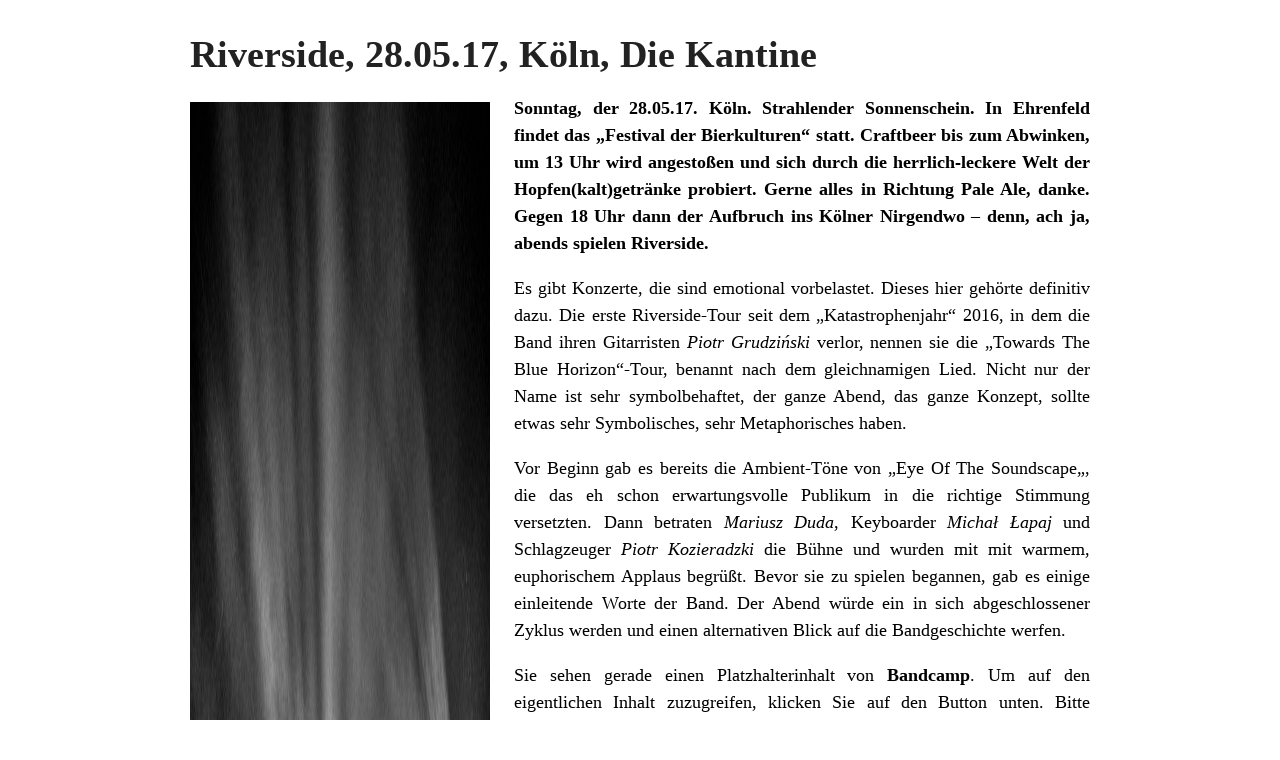

--- FILE ---
content_type: text/html; charset=UTF-8
request_url: https://www.betreutesproggen.de/2017/06/riverside-28-05-2017-koeln-die-kantine/?print=print
body_size: 4130
content:
<html>
			<head><html>
			<head><title>Riverside, 28.05.17, Köln, Die Kantine - Betreutes Proggen</title><link type="text/css" rel="stylesheet" href="https://www.betreutesproggen.de/wp-content/plugins/pdf-print/css/default.css" media="all" /><script>window.onload = function(){ window.print(); };</script><html>
			<head><html>
			<head><title>Riverside, 28.05.17, Köln, Die Kantine - Betreutes Proggen</title><link type="text/css" rel="stylesheet" href="https://www.betreutesproggen.de/wp-content/plugins/pdf-print/css/default.css" media="all" /><script>window.onload = function(){ window.print(); };</script></head>
			<body class="pdfprnt_print ltr"><div id="content"><style> a {text-decoration: none; color:#000000 !important; } </style>					<div class="post">
						<div class="entry-header"><h1 class="entry-title">Riverside, 28.05.17, Köln, Die Kantine</h1></div><div class="postmetadata"></div>						<div class="entry-content"><p><a href="https://www.betreutesproggen.de/wp-content/uploads/2017/06/34934477226_0af496fdd7_o.jpg"><img class="alignleft size-medium wp-image-29990" src="https://www.betreutesproggen.de/wp-content/uploads/2017/06/34934477226_0af496fdd7_o.jpg" alt="Riverside live in Köln" width="300" height="4500" /></a><strong>Sonntag, der 28.05.17. Köln. Strahlender Sonnenschein. In Ehrenfeld findet das &#8222;Festival der Bierkulturen&#8220; statt. Craftbeer bis zum Abwinken, um 13 Uhr wird angestoßen und sich durch die herrlich-leckere Welt der Hopfen(kalt)getränke probiert. Gerne alles in Richtung Pale Ale, danke. Gegen 18 Uhr dann der Aufbruch ins Kölner Nirgendwo &#8211; denn, ach ja, abends spielen <a href="https://www.betreutesproggen.de/tag/riverside/" target="_blank" rel="noopener noreferrer">Riverside</a>.</strong></p>
<p>Es gibt Konzerte, die sind emotional vorbelastet. Dieses hier gehörte definitiv dazu. Die erste Riverside-Tour seit dem &#8222;Katastrophenjahr&#8220; 2016, in dem die Band ihren Gitarristen <em>Piotr Grudziński</em> verlor, nennen sie die &#8222;Towards The Blue Horizon&#8220;-Tour, benannt nach dem gleichnamigen Lied. Nicht nur der Name ist sehr symbolbehaftet, der ganze Abend, das ganze Konzept, sollte etwas sehr Symbolisches, sehr Metaphorisches haben.</p>
<p>Vor Beginn gab es bereits die Ambient-Töne von &#8222;<a href="https://www.betreutesproggen.de/2016/11/riverside-eye-of-the-soundscape/" target="_blank" rel="noopener noreferrer">Eye Of The Soundscape</a>&#8222;, die das eh schon erwartungsvolle Publikum in die richtige Stimmung versetzten. Dann betraten <em>Mariusz Duda</em>, Keyboarder <em>Michał Łapaj</em> und Schlagzeuger <em>Piotr Kozieradzki</em> die Bühne und wurden mit mit warmem, euphorischem Applaus begrüßt. Bevor sie zu spielen begannen, gab es einige einleitende Worte der Band. Der Abend würde ein in sich abgeschlossener Zyklus werden und einen alternativen Blick auf die Bandgeschichte werfen.</p>
<div class="brlbs-cmpnt-container brlbs-cmpnt-content-blocker brlbs-cmpnt-with-individual-styles" data-borlabs-cookie-content-blocker-id="default" data-borlabs-cookie-content="[base64]">
<div class="brlbs-cmpnt-cb-preset-a">
<p class="brlbs-cmpnt-cb-description">Sie sehen gerade einen Platzhalterinhalt von <strong>Bandcamp</strong>. Um auf den eigentlichen Inhalt zuzugreifen, klicken Sie auf den Button unten. Bitte beachten Sie, dass dabei Daten an Drittanbieter weitergegeben werden.</p>
<div class="brlbs-cmpnt-cb-buttons"> <a class="brlbs-cmpnt-cb-btn" href="#" data-borlabs-cookie-unblock role="button">Inhalt entsperren</a> <a class="brlbs-cmpnt-cb-btn" href="#" data-borlabs-cookie-accept-service role="button" style="display: none">Erforderlichen Service akzeptieren und Inhalte entsperren</a> </div>
<p> <a class="brlbs-cmpnt-cb-provider-toggle" href="#" data-borlabs-cookie-show-provider-information role="button">Weitere Informationen</a> </div>
</div>
<p>So ging es denn auch gleich mit &#8218;Coda (Dark Version)&#8216; los. Die Albumversion ist eine etwa zweiminütige Reprise von &#8218;Feel Like Falling&#8216;, diese düstere Liveversion wurde zu einer langen instrumentalen Ouvertüre, bei der vor allem Keyboarder <em>Łapaj</em> brillierte. Dieser fast improvisierte Jam spiegelte wohl perfekt die innere Stimmung der Band im letzten Jahr wider. Tosenden Applaus gab es dann, als während des Liedes der neue Tourgitarrist <em>Maciej Meller</em> die Bühne betrat und mit einem Solo einstieg.</p>
<div class="brlbs-cmpnt-container brlbs-cmpnt-content-blocker brlbs-cmpnt-with-individual-styles" data-borlabs-cookie-content-blocker-id="default" data-borlabs-cookie-content="[base64]">
<div class="brlbs-cmpnt-cb-preset-a">
<p class="brlbs-cmpnt-cb-description">Sie sehen gerade einen Platzhalterinhalt von <strong>Bandcamp</strong>. Um auf den eigentlichen Inhalt zuzugreifen, klicken Sie auf den Button unten. Bitte beachten Sie, dass dabei Daten an Drittanbieter weitergegeben werden.</p>
<div class="brlbs-cmpnt-cb-buttons"> <a class="brlbs-cmpnt-cb-btn" href="#" data-borlabs-cookie-unblock role="button">Inhalt entsperren</a> <a class="brlbs-cmpnt-cb-btn" href="#" data-borlabs-cookie-accept-service role="button" style="display: none">Erforderlichen Service akzeptieren und Inhalte entsperren</a> </div>
<p> <a class="brlbs-cmpnt-cb-provider-toggle" href="#" data-borlabs-cookie-show-provider-information role="button">Weitere Informationen</a> </div>
</div>
<p><em>Meller</em> ist ein <a href="https://www.betreutesproggen.de/2016/12/meller-goyniak-duda-breaking-habits/" target="_blank" rel="noopener noreferrer">alter Bekannter von <em>Duda</em></a>; die beiden kennen sich schon seit der Zeit vor Riverside. Laut <em>Duda</em> war <i>Meller</i> der einzige passende Mitmusiker, den die Band sich für die Liveshows vorstellen konnte. Das könnte man auch aus Publikumssicht so unterschreiben. <em>Meller</em> machte einen fantastischen Job und füllte die schwer zu füllende Position mit Bravour aus. Dabei gelang es ihm glänzend, eine Balance zu finden zwischen verneigendem Nachspielen von <em>Grudziński</em>s melodiösen Soli (wie z.B. beim dritten Song &#8218;Conceiving You&#8216;) und Songs den eigenen Stempel aufzudrücken. Das Publikum schenkte ihm dabei die größte Sympathie und bei der Bandvorstellung gegen Ende bekam er wahrscheinlich sogar verdienterweise den meisten Applaus. Trotzdem wirkte er insgesamt nicht wie ein Teil der Band, sondern wie ein &#8222;Sideman&#8220;.</p>
<div class="brlbs-cmpnt-container brlbs-cmpnt-content-blocker brlbs-cmpnt-with-individual-styles" data-borlabs-cookie-content-blocker-id="default" data-borlabs-cookie-content="[base64]">
<div class="brlbs-cmpnt-cb-preset-a">
<p class="brlbs-cmpnt-cb-description">Sie sehen gerade einen Platzhalterinhalt von <strong>Bandcamp</strong>. Um auf den eigentlichen Inhalt zuzugreifen, klicken Sie auf den Button unten. Bitte beachten Sie, dass dabei Daten an Drittanbieter weitergegeben werden.</p>
<div class="brlbs-cmpnt-cb-buttons"> <a class="brlbs-cmpnt-cb-btn" href="#" data-borlabs-cookie-unblock role="button">Inhalt entsperren</a> <a class="brlbs-cmpnt-cb-btn" href="#" data-borlabs-cookie-accept-service role="button" style="display: none">Erforderlichen Service akzeptieren und Inhalte entsperren</a> </div>
<p> <a class="brlbs-cmpnt-cb-provider-toggle" href="#" data-borlabs-cookie-show-provider-information role="button">Weitere Informationen</a> </div>
</div>
<p>Das Trio &#8211; durch den Schicksalsschlag sicherlich noch enger zusammen gewachsen &#8211; war eine Einheit, der es sicherlich manchmal schwerfiel, sich daran zu gewöhnen, dass da jetzt ein anderer die Gitarre spielt. Das wirkte jedoch nie abschätzig, die Situation an sich schien einfach für alle nicht einfach zu sein. Und das ist ja nachvollziehbar.</p>
<p>Nach dem Opener folgten das härtere &#8218;Second Life Syndrome&#8216;, &#8218;Conceiving You&#8216;, und &#8218;Caterpillar and the Barbed Wire&#8216;, das  eins zu eins wie gewohnt gegeben wurde. Ansonsten spielte dieses etwas andere Set mit Veränderungen und &#8222;ungewohnten&#8220; Songs und Versionen. &#8218;The Depth Of Self-Delusion&#8216; wurde live ausgedehnt und gab <em>Duda</em> die Chance, sein Talent und seine Fingerfertigkeit am Bass voll auszuspielen. Ein kleines emotionales Highlight folgte mit einer akustischen Version von &#8218;Lost (Why Should I Be Frightened By A Hat)?&#8216;, das für Gänsehaut und wohliges Schmunzeln sorgte, als <em>Duda</em> am Ende alle mitsingen ließ und sich vollkommen im Pubklikumsgesang verlor.</p>
<div class="brlbs-cmpnt-container brlbs-cmpnt-content-blocker brlbs-cmpnt-with-individual-styles" data-borlabs-cookie-content-blocker-id="default" data-borlabs-cookie-content="[base64]">
<div class="brlbs-cmpnt-cb-preset-a">
<p class="brlbs-cmpnt-cb-description">Sie sehen gerade einen Platzhalterinhalt von <strong>Bandcamp</strong>. Um auf den eigentlichen Inhalt zuzugreifen, klicken Sie auf den Button unten. Bitte beachten Sie, dass dabei Daten an Drittanbieter weitergegeben werden.</p>
<div class="brlbs-cmpnt-cb-buttons"> <a class="brlbs-cmpnt-cb-btn" href="#" data-borlabs-cookie-unblock role="button">Inhalt entsperren</a> <a class="brlbs-cmpnt-cb-btn" href="#" data-borlabs-cookie-accept-service role="button" style="display: none">Erforderlichen Service akzeptieren und Inhalte entsperren</a> </div>
<p> <a class="brlbs-cmpnt-cb-provider-toggle" href="#" data-borlabs-cookie-show-provider-information role="button">Weitere Informationen</a> </div>
</div>
<p>Mit &#8217;02 Panic Room&#8216; wurde es dann wieder härter, &#8218;Saturate Me&#8216; klang, wie man es kannte. Dann musste der Betreuer seinen (dem Nachmittag geschuldeten?) Wasserdurst stillen und eine kleine Auseinandersetzung schlichten, sodass er erst wieder zur Zugabe voll dabei sein konnte.</p>
<p>Diese begann mit &#8218;Towards the Blue Horizon&#8216;, das wohl die deutlichste und vollkommenste Verbeugung vor <em>Grudziński</em> war. Es herrschte eine fast andächtige Atmsophäre vor. Abgeschlossen wurde der Band-Zyklus dann mit der &#8218;Bright Version&#8216; von &#8218;Coda&#8216;: Die düsteren, ja, Todesmelodien, aus dem Opener wurden durch positive, hoffnungsvollere Klänge ersetzt und stehen damit wohl symbolisch für den optimistischen Blick in die Zukunft der Band. Das Konzept ging auf, die Band bekam tosenden Applaus, und die Fans zelebrierten diesen besonderen Riverside-Abend und verstanden die sich durchziehende Symbolik. Von hier aus kann es für die Band nur gut weitergehen.</p>
<div class="brlbs-cmpnt-container brlbs-cmpnt-content-blocker brlbs-cmpnt-with-individual-styles" data-borlabs-cookie-content-blocker-id="default" data-borlabs-cookie-content="[base64]">
<div class="brlbs-cmpnt-cb-preset-a">
<p class="brlbs-cmpnt-cb-description">Sie sehen gerade einen Platzhalterinhalt von <strong>Bandcamp</strong>. Um auf den eigentlichen Inhalt zuzugreifen, klicken Sie auf den Button unten. Bitte beachten Sie, dass dabei Daten an Drittanbieter weitergegeben werden.</p>
<div class="brlbs-cmpnt-cb-buttons"> <a class="brlbs-cmpnt-cb-btn" href="#" data-borlabs-cookie-unblock role="button">Inhalt entsperren</a> <a class="brlbs-cmpnt-cb-btn" href="#" data-borlabs-cookie-accept-service role="button" style="display: none">Erforderlichen Service akzeptieren und Inhalte entsperren</a> </div>
<p> <a class="brlbs-cmpnt-cb-provider-toggle" href="#" data-borlabs-cookie-show-provider-information role="button">Weitere Informationen</a> </div>
</div>
<p>Fotos: <a href="https://www.facebook.com/thephotographyofmisterilms" target="_blank" rel="noopener noreferrer"><i>Andrew Ilms</i></a></p>
<p>Surftipps zu Riverside:<br />
<a href="https://riversideband.pl/" target="_blank" rel="noopener noreferrer">Homepage</a><br />
<a href="https://www.facebook.com/Riversidepl" target="_blank" rel="noopener noreferrer">Facebook</a><br />
<a href="https://instagram.com/riversideband.pl" target="_blank" rel="noopener noreferrer">Instagram</a><a href="https://soundcloud.com/riversidepl" target="_blank" rel="noopener noreferrer"><br />
</a><a href="http://www.last.fm/pl/music/Riverside" target="_blank" rel="noopener noreferrer">last.fm</a> <a href="https://soundcloud.com/riversidepl" target="_blank" rel="noopener noreferrer"><br />
</a><a href="https://www.reverbnation.com/riversidepl" target="_blank" rel="noopener noreferrer">Reverbnation</a><a href="https://soundcloud.com/riversidepl" target="_blank" rel="noopener noreferrer"><br />
Soundcloud</a><br />
<a href="https://open.spotify.com/artist/5yjbUO1Jocui7RKE30zfLT" target="_blank" rel="noopener noreferrer">Spotify</a><br />
<a href="http://twitter.com/RiversidePL" target="_blank" rel="noopener noreferrer">Twitter</a><br />
<a href="https://www.youtube.com/user/riversidepl" target="_blank" rel="noopener noreferrer">YouTube </a><br />
<a href="https://de.wikipedia.org/wiki/Riverside_(Band)" target="_blank" rel="noopener noreferrer">Wikipedia</a><br />
<a href="https://www.flickr.com/photos/tribalandre/sets/72157681341961034" target="_blank" rel="noopener noreferrer">Fotos vom Konzert</a></p>
</div>
					</div>
					</div></body>
		</html>